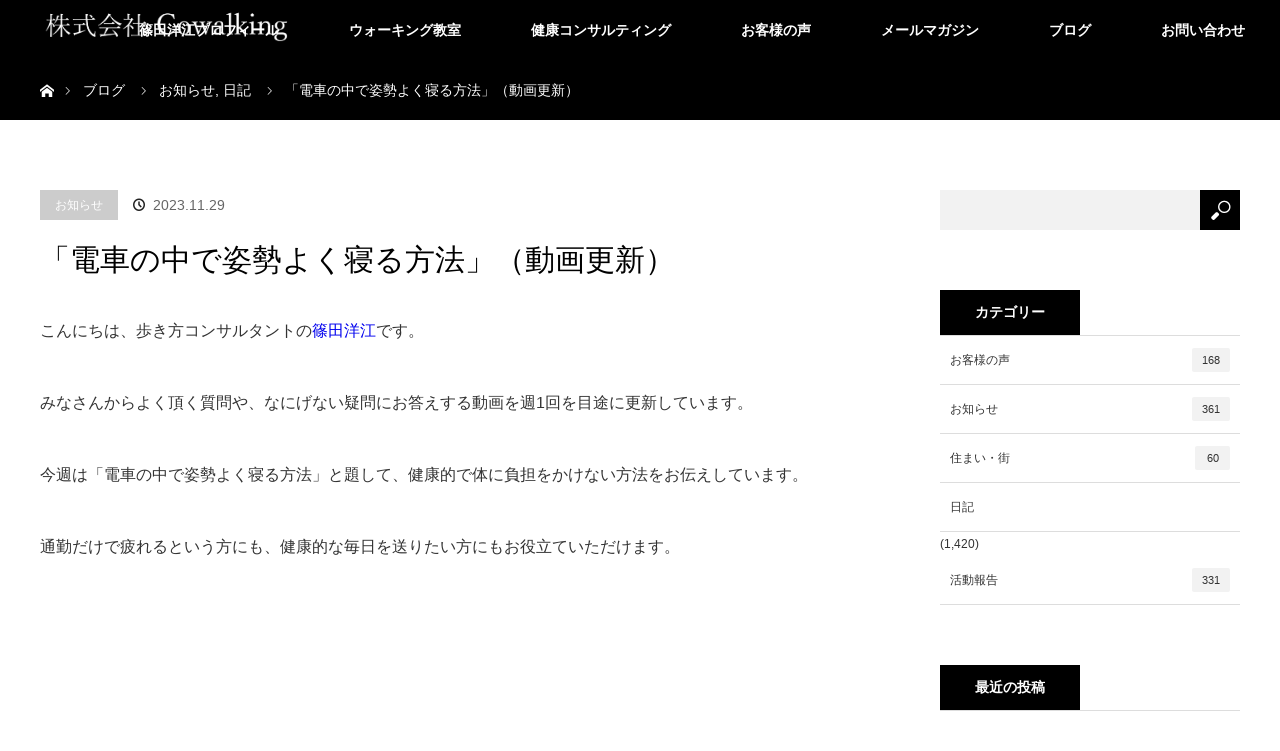

--- FILE ---
content_type: text/html; charset=UTF-8
request_url: https://shinodahiroe.com/diary/17059/
body_size: 13509
content:
<!DOCTYPE html>
<html class="pc" lang="ja">
<head prefix="og: http://ogp.me/ns# fb: http://ogp.me/ns/fb#">
<meta charset="UTF-8">
<!--[if IE]><meta http-equiv="X-UA-Compatible" content="IE=edge"><![endif]-->
<meta name="viewport" content="width=device-width">
<title>「電車の中で姿勢よく寝る方法」（動画更新） | 篠田洋江</title>
<meta name="description" content="みなさんからよく頂く質問や、なにげない疑問にお答えする動画を週1回を目途に更新しています。今週は「電車の中で姿勢よく寝る方法」と題して、健康的で体に負担をかけない方法をお伝えしています。">
<meta property="og:type" content="article">
<meta property="og:url" content="https://shinodahiroe.com/diary/17059/">
<meta property="og:title" content="「電車の中で姿勢よく寝る方法」（動画更新） &#8211; 篠田洋江">
<meta property="og:description" content="みなさんからよく頂く質問や、なにげない疑問にお答えする動画を週1回を目途に更新しています。今週は「電車の中で姿勢よく寝る方法」と題して、健康的で体に負担をかけない方法をお伝えしています。">
<meta property="og:site_name" content="篠田洋江">
<meta property="og:image" content="https://shinodahiroe.com/wp-content/uploads/2023/11/散歩や通勤でも効果はあるの？-1.png">
<meta property="og:image:secure_url" content="https://shinodahiroe.com/wp-content/uploads/2023/11/散歩や通勤でも効果はあるの？-1.png"> 
<meta property="og:image:width" content="1080"> 
<meta property="og:image:height" content="1080">
<meta name="twitter:card" content="summary">
<meta name="twitter:site" content="@shinodahiroe">
<meta name="twitter:creator" content="shinodahiroe">
<meta name="twitter:title" content="「電車の中で姿勢よく寝る方法」（動画更新） &#8211; 篠田洋江">
<meta property="twitter:description" content="みなさんからよく頂く質問や、なにげない疑問にお答えする動画を週1回を目途に更新しています。今週は「電車の中で姿勢よく寝る方法」と題して、健康的で体に負担をかけない方法をお伝えしています。">
<meta name="twitter:image:src" content="https://shinodahiroe.com/wp-content/uploads/2023/11/散歩や通勤でも効果はあるの？-1.png">
<link rel="pingback" href="https://shinodahiroe.com/xmlrpc.php">
<meta name='robots' content='max-image-preview:large' />
<link rel='dns-prefetch' href='//s.w.org' />
<link rel="alternate" type="application/rss+xml" title="篠田洋江 &raquo; フィード" href="https://shinodahiroe.com/feed/" />
<link rel="alternate" type="application/rss+xml" title="篠田洋江 &raquo; コメントフィード" href="https://shinodahiroe.com/comments/feed/" />
		<script type="text/javascript">
			window._wpemojiSettings = {"baseUrl":"https:\/\/s.w.org\/images\/core\/emoji\/13.1.0\/72x72\/","ext":".png","svgUrl":"https:\/\/s.w.org\/images\/core\/emoji\/13.1.0\/svg\/","svgExt":".svg","source":{"concatemoji":"https:\/\/shinodahiroe.com\/wp-includes\/js\/wp-emoji-release.min.js?ver=5.8.12"}};
			!function(e,a,t){var n,r,o,i=a.createElement("canvas"),p=i.getContext&&i.getContext("2d");function s(e,t){var a=String.fromCharCode;p.clearRect(0,0,i.width,i.height),p.fillText(a.apply(this,e),0,0);e=i.toDataURL();return p.clearRect(0,0,i.width,i.height),p.fillText(a.apply(this,t),0,0),e===i.toDataURL()}function c(e){var t=a.createElement("script");t.src=e,t.defer=t.type="text/javascript",a.getElementsByTagName("head")[0].appendChild(t)}for(o=Array("flag","emoji"),t.supports={everything:!0,everythingExceptFlag:!0},r=0;r<o.length;r++)t.supports[o[r]]=function(e){if(!p||!p.fillText)return!1;switch(p.textBaseline="top",p.font="600 32px Arial",e){case"flag":return s([127987,65039,8205,9895,65039],[127987,65039,8203,9895,65039])?!1:!s([55356,56826,55356,56819],[55356,56826,8203,55356,56819])&&!s([55356,57332,56128,56423,56128,56418,56128,56421,56128,56430,56128,56423,56128,56447],[55356,57332,8203,56128,56423,8203,56128,56418,8203,56128,56421,8203,56128,56430,8203,56128,56423,8203,56128,56447]);case"emoji":return!s([10084,65039,8205,55357,56613],[10084,65039,8203,55357,56613])}return!1}(o[r]),t.supports.everything=t.supports.everything&&t.supports[o[r]],"flag"!==o[r]&&(t.supports.everythingExceptFlag=t.supports.everythingExceptFlag&&t.supports[o[r]]);t.supports.everythingExceptFlag=t.supports.everythingExceptFlag&&!t.supports.flag,t.DOMReady=!1,t.readyCallback=function(){t.DOMReady=!0},t.supports.everything||(n=function(){t.readyCallback()},a.addEventListener?(a.addEventListener("DOMContentLoaded",n,!1),e.addEventListener("load",n,!1)):(e.attachEvent("onload",n),a.attachEvent("onreadystatechange",function(){"complete"===a.readyState&&t.readyCallback()})),(n=t.source||{}).concatemoji?c(n.concatemoji):n.wpemoji&&n.twemoji&&(c(n.twemoji),c(n.wpemoji)))}(window,document,window._wpemojiSettings);
		</script>
		<style type="text/css">
img.wp-smiley,
img.emoji {
	display: inline !important;
	border: none !important;
	box-shadow: none !important;
	height: 1em !important;
	width: 1em !important;
	margin: 0 .07em !important;
	vertical-align: -0.1em !important;
	background: none !important;
	padding: 0 !important;
}
</style>
	<link rel='stylesheet' id='style-css'  href='https://shinodahiroe.com/wp-content/themes/orion_tcd037/style.css?ver=3.3.2' type='text/css' media='all' />
<link rel='stylesheet' id='wp-block-library-css'  href='https://shinodahiroe.com/wp-includes/css/dist/block-library/style.min.css?ver=5.8.12' type='text/css' media='all' />
<script type='text/javascript' src='https://shinodahiroe.com/wp-includes/js/jquery/jquery.min.js?ver=3.6.0' id='jquery-core-js'></script>
<script type='text/javascript' src='https://shinodahiroe.com/wp-includes/js/jquery/jquery-migrate.min.js?ver=3.3.2' id='jquery-migrate-js'></script>
<link rel="https://api.w.org/" href="https://shinodahiroe.com/wp-json/" /><link rel="alternate" type="application/json" href="https://shinodahiroe.com/wp-json/wp/v2/posts/17059" /><link rel="canonical" href="https://shinodahiroe.com/diary/17059/" />
<link rel='shortlink' href='https://shinodahiroe.com/?p=17059' />
<link rel="alternate" type="application/json+oembed" href="https://shinodahiroe.com/wp-json/oembed/1.0/embed?url=https%3A%2F%2Fshinodahiroe.com%2Fdiary%2F17059%2F" />
<link rel="alternate" type="text/xml+oembed" href="https://shinodahiroe.com/wp-json/oembed/1.0/embed?url=https%3A%2F%2Fshinodahiroe.com%2Fdiary%2F17059%2F&#038;format=xml" />
   <script type="text/javascript">
   var _gaq = _gaq || [];
   _gaq.push(['_setAccount', 'G-7Q087EEK39']);
   _gaq.push(['_trackPageview']);
   (function() {
   var ga = document.createElement('script'); ga.type = 'text/javascript'; ga.async = true;
   ga.src = ('https:' == document.location.protocol ? 'https://ssl' : 'http://www') + '.google-analytics.com/ga.js';
   var s = document.getElementsByTagName('script')[0]; s.parentNode.insertBefore(ga, s);
   })();
   </script>
<!-- User Heat Tag -->
<script type="text/javascript">
(function(add, cla){window['UserHeatTag']=cla;window[cla]=window[cla]||function(){(window[cla].q=window[cla].q||[]).push(arguments)},window[cla].l=1*new Date();var ul=document.createElement('script');var tag = document.getElementsByTagName('script')[0];ul.async=1;ul.src=add;tag.parentNode.insertBefore(ul,tag);})('//uh.nakanohito.jp/uhj2/uh.js', '_uhtracker');_uhtracker({id:'uhvIpXuVqA'});
</script>
<!-- End User Heat Tag -->
<!-- Google tag (gtag.js) -->
<script async src="https://www.googletagmanager.com/gtag/js?id=G-7Q087EEK39"></script>
<script>
  window.dataLayer = window.dataLayer || [];
  function gtag(){dataLayer.push(arguments);}
  gtag('js', new Date());

  gtag('config', 'G-7Q087EEK39');
</script><link rel="apple-touch-icon" sizes="180x180" href="/wp-content/uploads/fbrfg/apple-touch-icon.png">
<link rel="icon" type="image/png" sizes="32x32" href="/wp-content/uploads/fbrfg/favicon-32x32.png">
<link rel="icon" type="image/png" sizes="16x16" href="/wp-content/uploads/fbrfg/favicon-16x16.png">
<link rel="manifest" href="/wp-content/uploads/fbrfg/site.webmanifest">
<link rel="mask-icon" href="/wp-content/uploads/fbrfg/safari-pinned-tab.svg" color="#5bbad5">
<link rel="shortcut icon" href="/wp-content/uploads/fbrfg/favicon.ico">
<meta name="msapplication-TileColor" content="#da532c">
<meta name="msapplication-config" content="/wp-content/uploads/fbrfg/browserconfig.xml">
<meta name="theme-color" content="#ffffff">
<script src="https://shinodahiroe.com/wp-content/themes/orion_tcd037/js/jquery.easing.1.3.js?ver=3.3.2"></script>
<script src="https://shinodahiroe.com/wp-content/themes/orion_tcd037/js/jscript.js?ver=3.3.2"></script>


<link rel="stylesheet" media="screen and (max-width:970px)" href="https://shinodahiroe.com/wp-content/themes/orion_tcd037/footer-bar/footer-bar.css?ver=3.3.2">
<script src="https://shinodahiroe.com/wp-content/themes/orion_tcd037/js/comment.js?ver=3.3.2"></script>
<script src="https://shinodahiroe.com/wp-content/themes/orion_tcd037/js/header_fix.js?ver=3.3.2"></script>

<link rel="stylesheet" media="screen and (max-width:970px)" href="https://shinodahiroe.com/wp-content/themes/orion_tcd037/responsive.css?ver=3.3.2">

<style type="text/css">
body, input, textarea { font-family: Verdana, "Hiragino Kaku Gothic ProN", "ヒラギノ角ゴ ProN W3", "メイリオ", Meiryo, sans-serif; }
.rich_font { font-family: "Times New Roman" , "游明朝" , "Yu Mincho" , "游明朝体" , "YuMincho" , "ヒラギノ明朝 Pro W3" , "Hiragino Mincho Pro" , "HiraMinProN-W3" , "HGS明朝E" , "ＭＳ Ｐ明朝" , "MS PMincho" , serif; font-weight:400; }

body { font-size:16px; }

.pc #header .logo { font-size:21px; }
.mobile #header .logo { font-size:18px; }
#header_logo_index .logo { font-size:40px; }
#footer_logo .logo { font-size:40px; }
#header_logo_index .desc { font-size:12px; }
#footer_logo .desc { font-size:12px; }
.pc #index_content1 .index_content_header .headline { font-size:40px; }
.pc #index_content1 .index_content_header .desc { font-size:16px; }
.pc #index_content2 .index_content_header .headline { font-size:40px; }
.pc #index_content2 .index_content_header .desc { font-size:16px; }
.pc #index_dis .index_content_header .headline { font-size:40px; }
.pc #index_dis .index_content_header .desc { font-size:16px; }

.pc #index_dis .index_content_header3 .headline { font-size:40px; }
.pc #index_dis .index_content_header3 .desc { font-size:16px; }

#post_title { font-size:30px; }
.post_content { font-size:16px; }

.pc #header, #bread_crumb, .pc #global_menu ul ul a, #index_dis_slider .link, #previous_next_post .label, #related_post .headline span, #comment_headline span, .side_headline span, .widget_search #search-btn input, .widget_search #searchsubmit, .side_widget.google_search #searchsubmit, .page_navi span.current, .mobile #global_menu li a, a.menu_button:hover, a.menu_button.active
 { background-color:#000000; }

.footer_menu li.no_link a { color:#000000; }

.post_content a{ color:#0000EE; }
a:hover, #comment_header ul li a:hover, .pc #global_menu > ul > li.active > a, .pc #global_menu li.current-menu-item > a, .pc #global_menu > ul > li > a:hover, #header_logo .logo a:hover, #bread_crumb li.home a:hover:before, #bread_crumb li a:hover
 { color:#C8102E; }

#global_menu ul ul a:hover, #return_top a:hover, .next_page_link a:hover, .page_navi a:hover, .collapse_category_list li a:hover .count, .index_box_list .link:hover, .index_content_header2 .link a:hover, #index_blog_list li .category a:hover, .slick-arrow:hover, #index_dis_slider .link:hover, #header_logo_index .link:hover,
 #previous_next_page a:hover, .page_navi p.back a:hover, #post_meta_top .category a:hover, .collapse_category_list li a:hover .count, .mobile #global_menu li a:hover,
   #wp-calendar td a:hover, #wp-calendar #prev a:hover, #wp-calendar #next a:hover, .widget_search #search-btn input:hover, .widget_search #searchsubmit:hover, .side_widget.google_search #searchsubmit:hover,
    #submit_comment:hover, #comment_header ul li a:hover, #comment_header ul li.comment_switch_active a, #comment_header #comment_closed p, #post_pagination a:hover, #post_pagination p, a.menu_button:hover, .mobile .footer_menu a:hover, .mobile #footer_menu_bottom li a:hover, .post_content .bt_orion:hover
     { background-color:#C8102E; }

#comment_textarea textarea:focus, #guest_info input:focus, #comment_header ul li a:hover, #comment_header ul li.comment_switch_active a, #comment_header #comment_closed p
 { border-color:#C8102E; }

#comment_header ul li.comment_switch_active a:after, #comment_header #comment_closed p:after
 { border-color:#C8102E transparent transparent transparent; }

.collapse_category_list li a:before
 { border-color: transparent transparent transparent #C8102E; }






</style>


<script type="text/javascript">
jQuery(function($) {
  $("a").on("focus", function(){if(this.blur)this.blur();});
  $("a.target_blank").attr("target","_blank");

  $('#return_top a, #header_logo_index a').on('click', function() {
    var myHref= $(this).attr("href");
          var myPos = $(myHref).offset().top;
        $("html,body").animate({scrollTop : myPos}, 1000, 'easeOutExpo');
    return false;
  });
});

jQuery(window).on('load', function() {
  jQuery('#header_image .title').delay(1000).fadeIn(3000);
});

</script>

<style type="text/css"></style>		<style type="text/css" id="wp-custom-css">
			/* 元から入っていたCSS */
#post_image{display:none}

/* トップスライド画面 */
.logo_area{
	padding-top:70px
}

@media screen and (min-width: 486px)and (max-width: 768px){#header_logo_index .logo_area .logo img{width:250px !important;}}

@media screen and (max-width: 486px){#header_logo_index .logo_area .logo img{width:180px !important;}}

.item {padding-top:20px !important;}

@media screen and (min-width: 486px)and (max-width: 768px){.item {top:-60px !important;}}

@media screen and (max-width: 486px){.item {top:-10px !important;}}

/* ヘッダーメニュー */
#global_menu ul{
	float:right;
}

.mobile #global_menu ul{
	float:none
}

#global_menu ul li a{
	font-size:14px!important;
}

.mobile #global_menu ul li a{
	font-size:12px!important;
}

#global_menu .sub-menu a{
		font-size:12px!important;
}

/* パンくずリスト */
#bread_crumb ul li{font-size:14px}

.mobile #bread_crumb ul li{font-size:12px}

/* トップページ「未来を作り」の下 */
.index_content_header .headline {padding-bottom:20px}

/* 固定ページ・特別ページスペーサー */
.space5{width:100%;
height:5px;
margin:0;
padding:0;
float:none;
clear:both}

.space10{width:100%;
height:10px;
margin:0;
padding:0;
float:none;
clear:both}

.space20{width:100%;
height:20px;
margin:0;
padding:0;
float:none;
clear:both}

.space50{width:100%;
height:50px;
margin:0;
padding:0;
float:none;
clear:both}

.space100{width:100%;
height:100px;
margin:0;
padding:0;
float:none;
clear:both}

/*固定ページ・特別ページフロートクリア*/
.clear{
	float:none;
	clear:both;
	margin:0}

/*お客様の声　リスト*/
.voice{border-bottom: 1px solid #dbd7d5;padding-bottom:30px;
margin-bottom:30px}

/*お客様の声　小見出し*/
.voice_midashi{
margin-top:50px!important;
	margin-bottom:30px!important;}

/*推薦のことば*/
.voicephoto{
	width:50%;
	border-top: 1px solid #dbd7d5;
	padding-top:50px;
	margin-top:100px;
	margin-left:auto;
	margin-right:auto;
margin-bottom:40px
}
@media screen and (min-width: 486px)and (max-width: 768px){.voicephoto{
	width:80%;}}
@media screen and (max-width: 486px){.voicephoto{
	width:80%;}}

.voiceleft{
	float:left;
	width:30%;
	margin-left:0px
}
@media screen and (max-width: 486px){.voiceleft{
	width:40%;
	}}

.voiceright{
	float:left;
	width:60%;
	text-align:left;
	padding-left:30px;
	padding-top:60px
}
@media screen and (max-width: 486px){.voiceright{
	width:50%;
	padding-left:10px;
	padding-top:20px
	}}

/*インタビュー動画*/
.youtube {
position: relative;
margin-top:50px;
padding-bottom: 56.25%;
height: 0;
overflow: hidden;
}
.youtube iframe {
position: absolute;
top: 0;
left: 0;
width: 100%;
height: 100%;
}

/*モバイル篠田ができること詳細ヘッダー*/
.mobile #header_image,
.mobile #header_image .image img {
	height: auto;
	width: 100%;}

/*モバイル篠田ができること一覧ヘッダー*/
.mobile #dis_list_archive .image img{width:100%;height:auto}


/*特別ページヘッダー下タイトル*/
#dis_single_title .title
{text-align:center;
float:none !important;}

/*篠田ができること一覧ページ冒頭文*/
.desc{font-size:16px!important;}

/*篠田ができることコース紹介テキスト*/
.coursetxt{text-align:left}

.mobile .coursetxt{text-align:left}

/*会社概要・プロフィールページヘッダー削除*/
.page #header_image.no_image{display:none;}

.mobile .page #header_image.no_image{display:block;}

/*メルマガフォーム*/
.mailmagazineform{
	width:50%;
	margin:0 auto;
font-size:15px}

.mobile .mailmagazineform{
	width:100%;
	margin:0 auto}

/*モバイルフッター固定ボタン*/
.dp-footer-bar{font-size:14px!important;}

.dp-footer-bar a {
	padding: 20px 0!important;}

.dp-footer-bar-icon:before{display:none!important;}

/*フッターリンクフォントサイズ*/
#footer_menu ul li{font-size:14px}
#footer_menu_bottom ul li{font-size:14px}

/*ブログカード*/
.wp-embedded-content {
max-width: 100%;
}
		</style>
		</head>
<body id="body" class="post-template-default single single-post postid-17059 single-format-standard">


 <div id="top">

  <div id="header">
   <div id="header_inner">
    <div id="header_logo">
     <div id="logo_image">
 <h1 class="logo">
  <a href="https://shinodahiroe.com/" title="篠田洋江" data-label="篠田洋江"><img src="https://shinodahiroe.com/wp-content/uploads/2022/12/top_hedder3.png?1769189279" alt="篠田洋江" title="篠田洋江" /></a>
 </h1>
</div>
    </div>
        <a href="#" class="menu_button"><span>menu</span></a>
    <div id="global_menu">
     <ul id="menu-%e3%83%a1%e3%82%a4%e3%83%b3%e3%83%a1%e3%83%8b%e3%83%a5%e3%83%bc" class="menu"><li id="menu-item-6802" class="menu-item menu-item-type-post_type menu-item-object-page menu-item-has-children menu-item-6802"><a href="https://shinodahiroe.com/profile/">篠田洋江プロフィール</a>
<ul class="sub-menu">
	<li id="menu-item-5256" class="menu-item menu-item-type-post_type_archive menu-item-object-news menu-item-5256"><a href="https://shinodahiroe.com/news/">メディア掲載実績</a></li>
	<li id="menu-item-5276" class="menu-item menu-item-type-post_type menu-item-object-page menu-item-5276"><a href="https://shinodahiroe.com/company/">会社概要</a></li>
</ul>
</li>
<li id="menu-item-15602" class="menu-item menu-item-type-post_type menu-item-object-distinations menu-item-has-children menu-item-15602"><a href="https://shinodahiroe.com/distinations/course/">ウォーキング教室</a>
<ul class="sub-menu">
	<li id="menu-item-14156" class="menu-item menu-item-type-post_type menu-item-object-distinations menu-item-14156"><a href="https://shinodahiroe.com/distinations/schedule/">スケジュール</a></li>
	<li id="menu-item-17345" class="menu-item menu-item-type-post_type menu-item-object-distinations menu-item-17345"><a href="https://shinodahiroe.com/distinations/onlinewalking/">篠田式ウォークプログラム</a></li>
	<li id="menu-item-17108" class="menu-item menu-item-type-custom menu-item-object-custom menu-item-17108"><a href="https://shinodahiroe.com/distinations/personal03/">美しく整うウォーキング基礎講座</a></li>
	<li id="menu-item-6074" class="menu-item menu-item-type-custom menu-item-object-custom menu-item-6074"><a href="https://shinodahiroe.com/distinations/group/">ウォーキング実務認定</a></li>
</ul>
</li>
<li id="menu-item-5281" class="menu-item menu-item-type-custom menu-item-object-custom menu-item-has-children menu-item-5281"><a href="https://shinodahiroe.com/distinations/wellness/">健康コンサルティング</a>
<ul class="sub-menu">
	<li id="menu-item-6077" class="menu-item menu-item-type-custom menu-item-object-custom menu-item-6077"><a href="https://shinodahiroe.com/distinations/corporatetraining/">企業セミナー</a></li>
	<li id="menu-item-14024" class="menu-item menu-item-type-post_type menu-item-object-distinations menu-item-has-children menu-item-14024"><a href="https://shinodahiroe.com/distinations/reserch/">健康的な住まい環境</a>
	<ul class="sub-menu">
		<li id="menu-item-17088" class="menu-item menu-item-type-custom menu-item-object-custom menu-item-17088"><a href="https://shinodahiroe.com/diary/15516/">リサーチスタッフ</a></li>
	</ul>
</li>
</ul>
</li>
<li id="menu-item-6803" class="menu-item menu-item-type-custom menu-item-object-custom menu-item-6803"><a href="https://shinodahiroe.com/distinations/voice/">お客様の声</a></li>
<li id="menu-item-17150" class="menu-item menu-item-type-custom menu-item-object-custom menu-item-17150"><a href="https://shinodahiroe.com/distinations/mailmagazine/">メールマガジン</a></li>
<li id="menu-item-26" class="menu-item menu-item-type-post_type menu-item-object-page current_page_parent menu-item-26"><a href="https://shinodahiroe.com/blog/">ブログ</a></li>
<li id="menu-item-25" class="menu-item menu-item-type-post_type menu-item-object-page menu-item-25"><a href="https://shinodahiroe.com/contact/">お問い合わせ</a></li>
</ul>    </div>
       </div><!-- END #header_inner -->
  </div><!-- END #header -->

  
 </div><!-- END #top -->

 <div id="main_contents" class="clearfix">


<div id="bread_crumb">

<ul class="clearfix" itemscope itemtype="http://schema.org/BreadcrumbList">
 <li itemprop="itemListElement" itemscope itemtype="http://schema.org/ListItem" class="home"><a itemprop="item" href="https://shinodahiroe.com/"><span itemprop="name">ホーム</span></a><meta itemprop="position" content="1" /></li>

 <li itemprop="itemListElement" itemscope itemtype="http://schema.org/ListItem"><a itemprop="item" href="https://shinodahiroe.com/blog/"><span itemprop="name">ブログ</span></a><meta itemprop="position" content="2" /></li>
 <li itemprop="itemListElement" itemscope itemtype="http://schema.org/ListItem">
   <a itemprop="item" href="https://shinodahiroe.com/category/topics/"><span itemprop="name">お知らせ</span>,</a>
     <a itemprop="item" href="https://shinodahiroe.com/category/diary/"><span itemprop="name">日記</span></a>
     <meta itemprop="position" content="3" /></li>
 <li itemprop="itemListElement" itemscope itemtype="http://schema.org/ListItem" class="last"><span itemprop="name">「電車の中で姿勢よく寝る方法」（動画更新）</span><meta itemprop="position" content="4" /></li>

</ul>
</div>

<div id="main_col" class="clearfix">

<div id="left_col">

 
 <div id="article">

  <ul id="post_meta_top" class="clearfix">
   <li class="category"><a href="https://shinodahiroe.com/category/topics/">お知らせ</a>
</li>   <li class="date"><time class="entry-date updated" datetime="2023-11-29T14:09:42+09:00">2023.11.29</time></li>  </ul>

  <h2 id="post_title" class="rich_font">「電車の中で姿勢よく寝る方法」（動画更新）</h2>

  
      <div id="post_image">
   <img width="840" height="580" src="https://shinodahiroe.com/wp-content/uploads/2023/11/散歩や通勤でも効果はあるの？-1-840x580.png" class="attachment-size5 size-size5 wp-post-image" alt="" loading="lazy" />  </div>
    

  <div class="post_content clearfix">
   
<p>こんにちは、歩き方コンサルタントの<a rel="noreferrer noopener" href="https://shinodahiroe.com/profile/" target="_blank">篠田洋江</a>です。</p>



<p>みなさんからよく頂く質問や、なにげない疑問にお答えする動画を週1回を目途に更新しています。</p>



<p>今週は「電車の中で姿勢よく寝る方法」と題して、健康的で体に負担をかけない方法をお伝えしています。</p>



<p>通勤だけで疲れるという方にも、健康的な毎日を送りたい方にもお役立ていただけます。</p>



<figure class="wp-block-embed is-type-video is-provider-youtube wp-block-embed-youtube wp-embed-aspect-16-9 wp-has-aspect-ratio"><div class="wp-block-embed__wrapper">
<iframe loading="lazy" title="「電車の中で姿勢よく寝る方法」肩や首を軽く、楽で自然な座り方" width="500" height="281" src="https://www.youtube.com/embed/BQ71WxlCA3g?feature=oembed" frameborder="0" allow="accelerometer; autoplay; clipboard-write; encrypted-media; gyroscope; picture-in-picture; web-share" allowfullscreen></iframe>
</div></figure>



<p>よかったら、高評価・チャンネル登録よろしくお願いいたします！</p>



<hr class="wp-block-separator">
<div class="post_row">

<div class="post_col post_col-3"><figure><a href="https://shinodahiroe.com/distinations/onlinewalking/" target="_blank" rel="noopener noreferrer"><img loading="lazy" class="alignnone size-full wp-image-5892" src="https://shinodahiroe.com/wp-content/uploads/2024/12/mail_mag.png" alt="" width="400" height="400"></a></figure></div>

<div class="post_col post_col-3"><figure><a href="https://shinodahiroe.com/profile/" target="_blank" rel="noopener noreferrer"><img loading="lazy" class="alignnone size-full wp-image-5893" src="https://shinodahiroe.com/wp-content/uploads/2025/03/91.png" alt="" width="400" height="400">
</a></figure></div>

<div class="post_col post_col-3"><figure><a href="https://shinodahiroe.com/distinations/mailmagazine/" target="_blank" rel="noopener noreferrer"><img loading="lazy" class="alignnone size-full wp-image-5892" src="https://shinodahiroe.com/wp-content/uploads/2025/03/90.png" alt="" width="400" height="400"></a></figure></div>

</div>



<p><br></p>
     </div>

    <div class="single_share" id="single_share_bottom">
   
<!--Type1-->

<div id="share_top1">

 

<div class="sns">
<ul class="type1 clearfix">
<!--Twitterボタン-->
<li class="twitter">
<a href="http://twitter.com/share?text=%E3%80%8C%E9%9B%BB%E8%BB%8A%E3%81%AE%E4%B8%AD%E3%81%A7%E5%A7%BF%E5%8B%A2%E3%82%88%E3%81%8F%E5%AF%9D%E3%82%8B%E6%96%B9%E6%B3%95%E3%80%8D%EF%BC%88%E5%8B%95%E7%94%BB%E6%9B%B4%E6%96%B0%EF%BC%89&url=https%3A%2F%2Fshinodahiroe.com%2Fdiary%2F17059%2F&via=shinodahiroe&tw_p=tweetbutton&related=shinodahiroe" onclick="javascript:window.open(this.href, '', 'menubar=no,toolbar=no,resizable=yes,scrollbars=yes,height=400,width=600');return false;"><i class="icon-twitter"></i><span class="ttl">Tweet</span><span class="share-count"></span></a></li>

<!--Facebookボタン-->
<li class="facebook">
<a href="//www.facebook.com/sharer/sharer.php?u=https://shinodahiroe.com/diary/17059/&amp;t=%E3%80%8C%E9%9B%BB%E8%BB%8A%E3%81%AE%E4%B8%AD%E3%81%A7%E5%A7%BF%E5%8B%A2%E3%82%88%E3%81%8F%E5%AF%9D%E3%82%8B%E6%96%B9%E6%B3%95%E3%80%8D%EF%BC%88%E5%8B%95%E7%94%BB%E6%9B%B4%E6%96%B0%EF%BC%89" class="facebook-btn-icon-link" target="blank" rel="nofollow"><i class="icon-facebook"></i><span class="ttl">Share</span><span class="share-count"></span></a></li>

<!--Hatebuボタン-->
<li class="hatebu">
<a href="http://b.hatena.ne.jp/add?mode=confirm&url=https%3A%2F%2Fshinodahiroe.com%2Fdiary%2F17059%2F" onclick="javascript:window.open(this.href, '', 'menubar=no,toolbar=no,resizable=yes,scrollbars=yes,height=400,width=510');return false;" ><i class="icon-hatebu"></i><span class="ttl">Hatena</span><span class="share-count"></span></a></li>

<!--Pocketボタン-->
<li class="pocket">
<a href="http://getpocket.com/edit?url=https%3A%2F%2Fshinodahiroe.com%2Fdiary%2F17059%2F&title=%E3%80%8C%E9%9B%BB%E8%BB%8A%E3%81%AE%E4%B8%AD%E3%81%A7%E5%A7%BF%E5%8B%A2%E3%82%88%E3%81%8F%E5%AF%9D%E3%82%8B%E6%96%B9%E6%B3%95%E3%80%8D%EF%BC%88%E5%8B%95%E7%94%BB%E6%9B%B4%E6%96%B0%EF%BC%89" target="blank"><i class="icon-pocket"></i><span class="ttl">Pocket</span><span class="share-count"></span></a></li>

<!--RSSボタン-->
<li class="rss">
<a href="https://shinodahiroe.com/feed/" target="blank"><i class="icon-rss"></i><span class="ttl">RSS</span></a></li>

<!--Feedlyボタン-->
<li class="feedly">
<a href="http://feedly.com/index.html#subscription%2Ffeed%2Fhttps://shinodahiroe.com/feed/" target="blank"><i class="icon-feedly"></i><span class="ttl">feedly</span><span class="share-count"></span></a></li>

<!--Pinterestボタン-->
<li class="pinterest">
<a rel="nofollow" target="_blank" href="https://www.pinterest.com/pin/create/button/?url=https%3A%2F%2Fshinodahiroe.com%2Fdiary%2F17059%2F&media=https://shinodahiroe.com/wp-content/uploads/2023/11/散歩や通勤でも効果はあるの？-1.png&description=%E3%80%8C%E9%9B%BB%E8%BB%8A%E3%81%AE%E4%B8%AD%E3%81%A7%E5%A7%BF%E5%8B%A2%E3%82%88%E3%81%8F%E5%AF%9D%E3%82%8B%E6%96%B9%E6%B3%95%E3%80%8D%EF%BC%88%E5%8B%95%E7%94%BB%E6%9B%B4%E6%96%B0%EF%BC%89"><i class="icon-pinterest"></i><span class="ttl">Pin&nbsp;it</span></a></li>

</ul>
</div>

</div>


<!--Type2-->

<!--Type3-->

<!--Type4-->

<!--Type5-->
  </div>
  
    <ul id="post_meta_bottom" class="clearfix">
      <li class="post_category"><a href="https://shinodahiroe.com/category/topics/" rel="category tag">お知らせ</a>, <a href="https://shinodahiroe.com/category/diary/" rel="category tag">日記</a></li>        </ul>
  
    <div id="previous_next_post" class="clearfix">
   <div class='prev_post'><p class='label'>PREV</p><a href='https://shinodahiroe.com/diary/17045/' title='全国賃貸住宅新聞様への掲載（メディア・活動報告）'><img width="200" height="200" src="https://shinodahiroe.com/wp-content/uploads/2023/11/タイトルなし-5-200x200.png" class="attachment-size1 size-size1 wp-post-image" alt="" loading="lazy" srcset="https://shinodahiroe.com/wp-content/uploads/2023/11/タイトルなし-5-200x200.png 200w, https://shinodahiroe.com/wp-content/uploads/2023/11/タイトルなし-5-150x150.png 150w, https://shinodahiroe.com/wp-content/uploads/2023/11/タイトルなし-5-300x300.png 300w, https://shinodahiroe.com/wp-content/uploads/2023/11/タイトルなし-5-120x120.png 120w" sizes="(max-width: 200px) 100vw, 200px" /><span class='title'>全国賃貸住宅新聞様への掲載（メディア・活動報告）</span></a></div>
<div class='next_post'><p class='label'>NEXT</p><a href='https://shinodahiroe.com/diary/17112/' title='歩いてプリン１個分なかったことにするには（動画）'><img width="200" height="200" src="https://shinodahiroe.com/wp-content/uploads/2023/12/散歩や通勤でも効果はあるの？-2-200x200.png" class="attachment-size1 size-size1 wp-post-image" alt="" loading="lazy" srcset="https://shinodahiroe.com/wp-content/uploads/2023/12/散歩や通勤でも効果はあるの？-2-200x200.png 200w, https://shinodahiroe.com/wp-content/uploads/2023/12/散歩や通勤でも効果はあるの？-2-300x300.png 300w, https://shinodahiroe.com/wp-content/uploads/2023/12/散歩や通勤でも効果はあるの？-2-1024x1024.png 1024w, https://shinodahiroe.com/wp-content/uploads/2023/12/散歩や通勤でも効果はあるの？-2-150x150.png 150w, https://shinodahiroe.com/wp-content/uploads/2023/12/散歩や通勤でも効果はあるの？-2-768x768.png 768w, https://shinodahiroe.com/wp-content/uploads/2023/12/散歩や通勤でも効果はあるの？-2-120x120.png 120w, https://shinodahiroe.com/wp-content/uploads/2023/12/散歩や通勤でも効果はあるの？-2.png 1080w" sizes="(max-width: 200px) 100vw, 200px" /><span class='title'>歩いてプリン１個分なかったことにするには（動画）</span></a></div>
  </div>
  
 </div><!-- END #article -->

 <!-- banner1 -->
    
  <div id="related_post">
  <h3 class="headline"><span>関連記事一覧</span></h3>
  <ol class="clearfix">
      <li class="clearfix num1">
    <a class="image" href="https://shinodahiroe.com/diary/11805/"><img width="500" height="347" src="https://shinodahiroe.com/wp-content/uploads/2021/05/写真-2021-05-01-12-17-57-500x347.jpg" class="attachment-size2 size-size2 wp-post-image" alt="" loading="lazy" /></a>
    <div class="desc">
     <h4 class="title"><a href="https://shinodahiroe.com/diary/11805/" name="">未来を歩く姿勢学３６期スタート！（活動報告）</a></h4>
    </div>
   </li>
      <li class="clearfix num2">
    <a class="image" href="https://shinodahiroe.com/diary/9090/"><img width="500" height="347" src="https://shinodahiroe.com/wp-content/uploads/2020/06/写真-2020-06-07-15-49-39-500x347.jpg" class="attachment-size2 size-size2 wp-post-image" alt="" loading="lazy" /></a>
    <div class="desc">
     <h4 class="title"><a href="https://shinodahiroe.com/diary/9090/" name="">「声のかたち」を変えてみませんか？</a></h4>
    </div>
   </li>
      <li class="clearfix num3">
    <a class="image" href="https://shinodahiroe.com/diary/2967/"><img width="500" height="347" src="https://shinodahiroe.com/wp-content/uploads/2017/07/19702597_1556988041018372_5903540512310877794_o-500x347.jpg" class="attachment-size2 size-size2 wp-post-image" alt="" loading="lazy" /></a>
    <div class="desc">
     <h4 class="title"><a href="https://shinodahiroe.com/diary/2967/" name="">姿勢の基本と自分のイメージ分析</a></h4>
    </div>
   </li>
      <li class="clearfix num4">
    <a class="image" href="https://shinodahiroe.com/diary/10318/"><img width="500" height="347" src="https://shinodahiroe.com/wp-content/uploads/2020/11/124787073_3720028654714289_7823099857622541247_n-500x347.jpg" class="attachment-size2 size-size2 wp-post-image" alt="" loading="lazy" /></a>
    <div class="desc">
     <h4 class="title"><a href="https://shinodahiroe.com/diary/10318/" name="">東京の景色を一緒に楽しみませんか？</a></h4>
    </div>
   </li>
      <li class="clearfix num5">
    <a class="image" href="https://shinodahiroe.com/topics/3317/"><img width="500" height="347" src="https://shinodahiroe.com/wp-content/uploads/2017/11/23472933_1683878298329345_8491658395193904259_n-e1511061768367-500x347.jpg" class="attachment-size2 size-size2 wp-post-image" alt="" loading="lazy" /></a>
    <div class="desc">
     <h4 class="title"><a href="https://shinodahiroe.com/topics/3317/" name="">＜講演＞美しくかっこよく一生モテる振る舞い方</a></h4>
    </div>
   </li>
      <li class="clearfix num6">
    <a class="image" href="https://shinodahiroe.com/diary/10392/"><img width="500" height="347" src="https://shinodahiroe.com/wp-content/uploads/2020/11/adult-1867743_640-500x347.jpg" class="attachment-size2 size-size2 wp-post-image" alt="" loading="lazy" /></a>
    <div class="desc">
     <h4 class="title"><a href="https://shinodahiroe.com/diary/10392/" name="">姿勢も良くなりお腹を引っ込める簡単体操</a></h4>
    </div>
   </li>
     </ol>
 </div>
  
 
 <!-- banner2 -->
  
</div><!-- END #left_col -->


  <div id="side_col">
  <div class="side_widget clearfix widget_search" id="search-4">
<form role="search" method="get" id="searchform" class="searchform" action="https://shinodahiroe.com/">
				<div>
					<label class="screen-reader-text" for="s">検索:</label>
					<input type="text" value="" name="s" id="s" />
					<input type="submit" id="searchsubmit" value="検索" />
				</div>
			</form></div>
<div class="side_widget clearfix tcdw_category_list_widget" id="tcdw_category_list_widget-2">
<h3 class="side_headline"><span>カテゴリー</span></h3><ul class="collapse_category_list">
 	<li class="cat-item cat-item-79"><a href="https://shinodahiroe.com/category/voice/">お客様の声 <span class="count">168</span></a>
<ul class='children'>
	<li class="cat-item cat-item-98"><a href="https://shinodahiroe.com/category/voice/voice-kenshu/">企業・団体・教育機関 <span class="count">38</span></a>
</li>
	<li class="cat-item cat-item-97"><a href="https://shinodahiroe.com/category/voice/voice-personal/">個人のお客様 <span class="count">123</span></a>
</li>
	<li class="cat-item cat-item-107"><a href="https://shinodahiroe.com/category/voice/%e5%91%a8%e8%be%ba%e7%92%b0%e5%a2%83%e3%83%aa%e3%82%b5%e3%83%bc%e3%83%81/">周辺環境リサーチ <span class="count">9</span></a>
</li>
</ul>
</li>
	<li class="cat-item cat-item-93"><a href="https://shinodahiroe.com/category/topics/">お知らせ <span class="count">361</span></a>
</li>
	<li class="cat-item cat-item-105"><a href="https://shinodahiroe.com/category/sumai/">住まい・街 <span class="count">60</span></a>
</li>
	<li class="cat-item cat-item-1"><a href="https://shinodahiroe.com/category/diary/">日記</a> (1,420)
</li>
	<li class="cat-item cat-item-94"><a href="https://shinodahiroe.com/category/report/">活動報告 <span class="count">331</span></a>
</li>
</ul>
</div>
<div class="side_widget clearfix styled_post_list1_widget" id="styled_post_list1_widget-5">
<h3 class="side_headline"><span>最近の投稿</span></h3><ol class="styled_post_list1">
 <li class="clearfix">
        <a class="image" href="https://shinodahiroe.com/diary/19448/"><img width="200" height="200" src="https://shinodahiroe.com/wp-content/uploads/2026/01/水色と白　ビジネス　インターンシップの説明資料　プレゼンテーションのコピー-4-1-200x200.jpg" class="attachment-size1 size-size1 wp-post-image" alt="" loading="lazy" srcset="https://shinodahiroe.com/wp-content/uploads/2026/01/水色と白　ビジネス　インターンシップの説明資料　プレゼンテーションのコピー-4-1-200x200.jpg 200w, https://shinodahiroe.com/wp-content/uploads/2026/01/水色と白　ビジネス　インターンシップの説明資料　プレゼンテーションのコピー-4-1-150x150.jpg 150w, https://shinodahiroe.com/wp-content/uploads/2026/01/水色と白　ビジネス　インターンシップの説明資料　プレゼンテーションのコピー-4-1-300x300.jpg 300w, https://shinodahiroe.com/wp-content/uploads/2026/01/水色と白　ビジネス　インターンシップの説明資料　プレゼンテーションのコピー-4-1-120x120.jpg 120w" sizes="(max-width: 200px) 100vw, 200px" /></a>      <div class="info">
    <p class="date">2026.01.19</p>    <a class="title" href="https://shinodahiroe.com/diary/19448/">実力以上に見せようとすると、信頼が下がる理由</a>
   </div>
 </li>
 <li class="clearfix">
        <a class="image" href="https://shinodahiroe.com/diary/19430/"><img width="200" height="200" src="https://shinodahiroe.com/wp-content/uploads/2026/01/水色と白　ビジネス　インターンシップの説明資料　プレゼンテーションのコピー-2-200x200.jpg" class="attachment-size1 size-size1 wp-post-image" alt="" loading="lazy" srcset="https://shinodahiroe.com/wp-content/uploads/2026/01/水色と白　ビジネス　インターンシップの説明資料　プレゼンテーションのコピー-2-200x200.jpg 200w, https://shinodahiroe.com/wp-content/uploads/2026/01/水色と白　ビジネス　インターンシップの説明資料　プレゼンテーションのコピー-2-150x150.jpg 150w, https://shinodahiroe.com/wp-content/uploads/2026/01/水色と白　ビジネス　インターンシップの説明資料　プレゼンテーションのコピー-2-300x300.jpg 300w, https://shinodahiroe.com/wp-content/uploads/2026/01/水色と白　ビジネス　インターンシップの説明資料　プレゼンテーションのコピー-2-120x120.jpg 120w" sizes="(max-width: 200px) 100vw, 200px" /></a>      <div class="info">
    <p class="date">2026.01.5</p>    <a class="title" href="https://shinodahiroe.com/diary/19430/">なぜ頑張っているのに空回りするのか？</a>
   </div>
 </li>
 <li class="clearfix">
        <a class="image" href="https://shinodahiroe.com/diary/19421/"><img width="200" height="200" src="https://shinodahiroe.com/wp-content/uploads/2025/12/受講生インタビュー-200x200.png" class="attachment-size1 size-size1 wp-post-image" alt="" loading="lazy" srcset="https://shinodahiroe.com/wp-content/uploads/2025/12/受講生インタビュー-200x200.png 200w, https://shinodahiroe.com/wp-content/uploads/2025/12/受講生インタビュー-150x150.png 150w, https://shinodahiroe.com/wp-content/uploads/2025/12/受講生インタビュー-300x300.png 300w, https://shinodahiroe.com/wp-content/uploads/2025/12/受講生インタビュー-120x120.png 120w" sizes="(max-width: 200px) 100vw, 200px" /></a>      <div class="info">
    <p class="date">2025.12.31</p>    <a class="title" href="https://shinodahiroe.com/diary/19421/">内面が整うと、勝手に「魅力的な歩き方」になる【ご受講生の声】</a>
   </div>
 </li>
 <li class="clearfix">
        <a class="image" href="https://shinodahiroe.com/diary/19410/"><img width="200" height="200" src="https://shinodahiroe.com/wp-content/uploads/2025/12/水色と白　ビジネス　インターンシップの説明資料　プレゼンテーションのコピー-7-200x200.png" class="attachment-size1 size-size1 wp-post-image" alt="" loading="lazy" srcset="https://shinodahiroe.com/wp-content/uploads/2025/12/水色と白　ビジネス　インターンシップの説明資料　プレゼンテーションのコピー-7-200x200.png 200w, https://shinodahiroe.com/wp-content/uploads/2025/12/水色と白　ビジネス　インターンシップの説明資料　プレゼンテーションのコピー-7-150x150.png 150w, https://shinodahiroe.com/wp-content/uploads/2025/12/水色と白　ビジネス　インターンシップの説明資料　プレゼンテーションのコピー-7-300x300.png 300w, https://shinodahiroe.com/wp-content/uploads/2025/12/水色と白　ビジネス　インターンシップの説明資料　プレゼンテーションのコピー-7-120x120.png 120w" sizes="(max-width: 200px) 100vw, 200px" /></a>      <div class="info">
    <p class="date">2025.12.29</p>    <a class="title" href="https://shinodahiroe.com/diary/19410/">その猫背、もしかして「心の猫背」からきているかも。</a>
   </div>
 </li>
 <li class="clearfix">
        <a class="image" href="https://shinodahiroe.com/diary/19371/"><img width="200" height="200" src="https://shinodahiroe.com/wp-content/uploads/2025/12/水色と白　ビジネス　インターンシップの説明資料　プレゼンテーションのコピー-200x200.png" class="attachment-size1 size-size1 wp-post-image" alt="" loading="lazy" srcset="https://shinodahiroe.com/wp-content/uploads/2025/12/水色と白　ビジネス　インターンシップの説明資料　プレゼンテーションのコピー-200x200.png 200w, https://shinodahiroe.com/wp-content/uploads/2025/12/水色と白　ビジネス　インターンシップの説明資料　プレゼンテーションのコピー-150x150.png 150w, https://shinodahiroe.com/wp-content/uploads/2025/12/水色と白　ビジネス　インターンシップの説明資料　プレゼンテーションのコピー-300x300.png 300w, https://shinodahiroe.com/wp-content/uploads/2025/12/水色と白　ビジネス　インターンシップの説明資料　プレゼンテーションのコピー-120x120.png 120w" sizes="(max-width: 200px) 100vw, 200px" /></a>      <div class="info">
    <p class="date">2025.12.26</p>    <a class="title" href="https://shinodahiroe.com/diary/19371/">「美しくなりましょう」という言葉に、心がザワつきませんか？</a>
   </div>
 </li>
</ol>
</div>
<div class="side_widget clearfix widget_archive" id="archives-3">
<h3 class="side_headline"><span>月別アーカイブ</span></h3>
			<ul>
					<li><a href='https://shinodahiroe.com/date/2026/01/'>2026年1月</a>&nbsp;(2)</li>
	<li><a href='https://shinodahiroe.com/date/2025/12/'>2025年12月</a>&nbsp;(4)</li>
	<li><a href='https://shinodahiroe.com/date/2025/11/'>2025年11月</a>&nbsp;(6)</li>
	<li><a href='https://shinodahiroe.com/date/2025/10/'>2025年10月</a>&nbsp;(2)</li>
	<li><a href='https://shinodahiroe.com/date/2025/09/'>2025年9月</a>&nbsp;(2)</li>
	<li><a href='https://shinodahiroe.com/date/2025/08/'>2025年8月</a>&nbsp;(4)</li>
	<li><a href='https://shinodahiroe.com/date/2025/07/'>2025年7月</a>&nbsp;(17)</li>
	<li><a href='https://shinodahiroe.com/date/2025/06/'>2025年6月</a>&nbsp;(12)</li>
	<li><a href='https://shinodahiroe.com/date/2025/05/'>2025年5月</a>&nbsp;(9)</li>
	<li><a href='https://shinodahiroe.com/date/2025/04/'>2025年4月</a>&nbsp;(5)</li>
	<li><a href='https://shinodahiroe.com/date/2025/03/'>2025年3月</a>&nbsp;(4)</li>
	<li><a href='https://shinodahiroe.com/date/2025/02/'>2025年2月</a>&nbsp;(3)</li>
	<li><a href='https://shinodahiroe.com/date/2024/12/'>2024年12月</a>&nbsp;(4)</li>
	<li><a href='https://shinodahiroe.com/date/2024/11/'>2024年11月</a>&nbsp;(5)</li>
	<li><a href='https://shinodahiroe.com/date/2024/10/'>2024年10月</a>&nbsp;(2)</li>
	<li><a href='https://shinodahiroe.com/date/2024/09/'>2024年9月</a>&nbsp;(2)</li>
	<li><a href='https://shinodahiroe.com/date/2024/08/'>2024年8月</a>&nbsp;(2)</li>
	<li><a href='https://shinodahiroe.com/date/2024/07/'>2024年7月</a>&nbsp;(2)</li>
	<li><a href='https://shinodahiroe.com/date/2024/06/'>2024年6月</a>&nbsp;(6)</li>
	<li><a href='https://shinodahiroe.com/date/2024/05/'>2024年5月</a>&nbsp;(4)</li>
	<li><a href='https://shinodahiroe.com/date/2024/04/'>2024年4月</a>&nbsp;(4)</li>
	<li><a href='https://shinodahiroe.com/date/2024/03/'>2024年3月</a>&nbsp;(7)</li>
	<li><a href='https://shinodahiroe.com/date/2024/02/'>2024年2月</a>&nbsp;(5)</li>
	<li><a href='https://shinodahiroe.com/date/2024/01/'>2024年1月</a>&nbsp;(3)</li>
	<li><a href='https://shinodahiroe.com/date/2023/12/'>2023年12月</a>&nbsp;(6)</li>
	<li><a href='https://shinodahiroe.com/date/2023/11/'>2023年11月</a>&nbsp;(9)</li>
	<li><a href='https://shinodahiroe.com/date/2023/10/'>2023年10月</a>&nbsp;(10)</li>
	<li><a href='https://shinodahiroe.com/date/2023/09/'>2023年9月</a>&nbsp;(7)</li>
	<li><a href='https://shinodahiroe.com/date/2023/08/'>2023年8月</a>&nbsp;(4)</li>
	<li><a href='https://shinodahiroe.com/date/2023/07/'>2023年7月</a>&nbsp;(7)</li>
	<li><a href='https://shinodahiroe.com/date/2023/06/'>2023年6月</a>&nbsp;(10)</li>
	<li><a href='https://shinodahiroe.com/date/2023/05/'>2023年5月</a>&nbsp;(11)</li>
	<li><a href='https://shinodahiroe.com/date/2023/04/'>2023年4月</a>&nbsp;(7)</li>
	<li><a href='https://shinodahiroe.com/date/2023/03/'>2023年3月</a>&nbsp;(11)</li>
	<li><a href='https://shinodahiroe.com/date/2023/02/'>2023年2月</a>&nbsp;(9)</li>
	<li><a href='https://shinodahiroe.com/date/2023/01/'>2023年1月</a>&nbsp;(4)</li>
	<li><a href='https://shinodahiroe.com/date/2022/12/'>2022年12月</a>&nbsp;(5)</li>
	<li><a href='https://shinodahiroe.com/date/2022/11/'>2022年11月</a>&nbsp;(10)</li>
	<li><a href='https://shinodahiroe.com/date/2022/10/'>2022年10月</a>&nbsp;(14)</li>
	<li><a href='https://shinodahiroe.com/date/2022/09/'>2022年9月</a>&nbsp;(3)</li>
	<li><a href='https://shinodahiroe.com/date/2022/08/'>2022年8月</a>&nbsp;(8)</li>
	<li><a href='https://shinodahiroe.com/date/2022/07/'>2022年7月</a>&nbsp;(7)</li>
	<li><a href='https://shinodahiroe.com/date/2022/06/'>2022年6月</a>&nbsp;(5)</li>
	<li><a href='https://shinodahiroe.com/date/2022/05/'>2022年5月</a>&nbsp;(11)</li>
	<li><a href='https://shinodahiroe.com/date/2022/04/'>2022年4月</a>&nbsp;(8)</li>
	<li><a href='https://shinodahiroe.com/date/2022/03/'>2022年3月</a>&nbsp;(12)</li>
	<li><a href='https://shinodahiroe.com/date/2022/02/'>2022年2月</a>&nbsp;(11)</li>
	<li><a href='https://shinodahiroe.com/date/2022/01/'>2022年1月</a>&nbsp;(10)</li>
	<li><a href='https://shinodahiroe.com/date/2021/12/'>2021年12月</a>&nbsp;(11)</li>
	<li><a href='https://shinodahiroe.com/date/2021/11/'>2021年11月</a>&nbsp;(9)</li>
	<li><a href='https://shinodahiroe.com/date/2021/10/'>2021年10月</a>&nbsp;(12)</li>
	<li><a href='https://shinodahiroe.com/date/2021/09/'>2021年9月</a>&nbsp;(17)</li>
	<li><a href='https://shinodahiroe.com/date/2021/08/'>2021年8月</a>&nbsp;(13)</li>
	<li><a href='https://shinodahiroe.com/date/2021/07/'>2021年7月</a>&nbsp;(13)</li>
	<li><a href='https://shinodahiroe.com/date/2021/06/'>2021年6月</a>&nbsp;(23)</li>
	<li><a href='https://shinodahiroe.com/date/2021/05/'>2021年5月</a>&nbsp;(22)</li>
	<li><a href='https://shinodahiroe.com/date/2021/04/'>2021年4月</a>&nbsp;(30)</li>
	<li><a href='https://shinodahiroe.com/date/2021/03/'>2021年3月</a>&nbsp;(32)</li>
	<li><a href='https://shinodahiroe.com/date/2021/02/'>2021年2月</a>&nbsp;(30)</li>
	<li><a href='https://shinodahiroe.com/date/2021/01/'>2021年1月</a>&nbsp;(31)</li>
	<li><a href='https://shinodahiroe.com/date/2020/12/'>2020年12月</a>&nbsp;(32)</li>
	<li><a href='https://shinodahiroe.com/date/2020/11/'>2020年11月</a>&nbsp;(31)</li>
	<li><a href='https://shinodahiroe.com/date/2020/10/'>2020年10月</a>&nbsp;(31)</li>
	<li><a href='https://shinodahiroe.com/date/2020/09/'>2020年9月</a>&nbsp;(29)</li>
	<li><a href='https://shinodahiroe.com/date/2020/08/'>2020年8月</a>&nbsp;(32)</li>
	<li><a href='https://shinodahiroe.com/date/2020/07/'>2020年7月</a>&nbsp;(36)</li>
	<li><a href='https://shinodahiroe.com/date/2020/06/'>2020年6月</a>&nbsp;(43)</li>
	<li><a href='https://shinodahiroe.com/date/2020/05/'>2020年5月</a>&nbsp;(36)</li>
	<li><a href='https://shinodahiroe.com/date/2020/04/'>2020年4月</a>&nbsp;(33)</li>
	<li><a href='https://shinodahiroe.com/date/2020/03/'>2020年3月</a>&nbsp;(32)</li>
	<li><a href='https://shinodahiroe.com/date/2020/02/'>2020年2月</a>&nbsp;(30)</li>
	<li><a href='https://shinodahiroe.com/date/2020/01/'>2020年1月</a>&nbsp;(33)</li>
	<li><a href='https://shinodahiroe.com/date/2019/12/'>2019年12月</a>&nbsp;(32)</li>
	<li><a href='https://shinodahiroe.com/date/2019/11/'>2019年11月</a>&nbsp;(47)</li>
	<li><a href='https://shinodahiroe.com/date/2019/10/'>2019年10月</a>&nbsp;(29)</li>
	<li><a href='https://shinodahiroe.com/date/2019/09/'>2019年9月</a>&nbsp;(30)</li>
	<li><a href='https://shinodahiroe.com/date/2019/08/'>2019年8月</a>&nbsp;(29)</li>
	<li><a href='https://shinodahiroe.com/date/2019/07/'>2019年7月</a>&nbsp;(31)</li>
	<li><a href='https://shinodahiroe.com/date/2019/06/'>2019年6月</a>&nbsp;(25)</li>
	<li><a href='https://shinodahiroe.com/date/2019/05/'>2019年5月</a>&nbsp;(12)</li>
	<li><a href='https://shinodahiroe.com/date/2019/04/'>2019年4月</a>&nbsp;(24)</li>
	<li><a href='https://shinodahiroe.com/date/2019/03/'>2019年3月</a>&nbsp;(22)</li>
	<li><a href='https://shinodahiroe.com/date/2019/02/'>2019年2月</a>&nbsp;(10)</li>
	<li><a href='https://shinodahiroe.com/date/2019/01/'>2019年1月</a>&nbsp;(15)</li>
	<li><a href='https://shinodahiroe.com/date/2018/12/'>2018年12月</a>&nbsp;(7)</li>
	<li><a href='https://shinodahiroe.com/date/2018/11/'>2018年11月</a>&nbsp;(13)</li>
	<li><a href='https://shinodahiroe.com/date/2018/10/'>2018年10月</a>&nbsp;(13)</li>
	<li><a href='https://shinodahiroe.com/date/2018/09/'>2018年9月</a>&nbsp;(17)</li>
	<li><a href='https://shinodahiroe.com/date/2018/08/'>2018年8月</a>&nbsp;(14)</li>
	<li><a href='https://shinodahiroe.com/date/2018/07/'>2018年7月</a>&nbsp;(16)</li>
	<li><a href='https://shinodahiroe.com/date/2018/06/'>2018年6月</a>&nbsp;(11)</li>
	<li><a href='https://shinodahiroe.com/date/2018/05/'>2018年5月</a>&nbsp;(8)</li>
	<li><a href='https://shinodahiroe.com/date/2018/04/'>2018年4月</a>&nbsp;(13)</li>
	<li><a href='https://shinodahiroe.com/date/2018/03/'>2018年3月</a>&nbsp;(10)</li>
	<li><a href='https://shinodahiroe.com/date/2018/02/'>2018年2月</a>&nbsp;(10)</li>
	<li><a href='https://shinodahiroe.com/date/2018/01/'>2018年1月</a>&nbsp;(12)</li>
	<li><a href='https://shinodahiroe.com/date/2017/12/'>2017年12月</a>&nbsp;(7)</li>
	<li><a href='https://shinodahiroe.com/date/2017/11/'>2017年11月</a>&nbsp;(8)</li>
	<li><a href='https://shinodahiroe.com/date/2017/10/'>2017年10月</a>&nbsp;(3)</li>
	<li><a href='https://shinodahiroe.com/date/2017/09/'>2017年9月</a>&nbsp;(5)</li>
	<li><a href='https://shinodahiroe.com/date/2017/08/'>2017年8月</a>&nbsp;(10)</li>
	<li><a href='https://shinodahiroe.com/date/2017/07/'>2017年7月</a>&nbsp;(11)</li>
	<li><a href='https://shinodahiroe.com/date/2017/06/'>2017年6月</a>&nbsp;(4)</li>
	<li><a href='https://shinodahiroe.com/date/2017/05/'>2017年5月</a>&nbsp;(8)</li>
	<li><a href='https://shinodahiroe.com/date/2017/04/'>2017年4月</a>&nbsp;(1)</li>
	<li><a href='https://shinodahiroe.com/date/2017/03/'>2017年3月</a>&nbsp;(3)</li>
	<li><a href='https://shinodahiroe.com/date/2017/02/'>2017年2月</a>&nbsp;(7)</li>
	<li><a href='https://shinodahiroe.com/date/2017/01/'>2017年1月</a>&nbsp;(12)</li>
	<li><a href='https://shinodahiroe.com/date/2016/12/'>2016年12月</a>&nbsp;(12)</li>
	<li><a href='https://shinodahiroe.com/date/2016/11/'>2016年11月</a>&nbsp;(10)</li>
	<li><a href='https://shinodahiroe.com/date/2016/10/'>2016年10月</a>&nbsp;(9)</li>
	<li><a href='https://shinodahiroe.com/date/2016/09/'>2016年9月</a>&nbsp;(8)</li>
	<li><a href='https://shinodahiroe.com/date/2016/08/'>2016年8月</a>&nbsp;(3)</li>
	<li><a href='https://shinodahiroe.com/date/2016/07/'>2016年7月</a>&nbsp;(22)</li>
	<li><a href='https://shinodahiroe.com/date/2016/06/'>2016年6月</a>&nbsp;(26)</li>
	<li><a href='https://shinodahiroe.com/date/2016/05/'>2016年5月</a>&nbsp;(13)</li>
	<li><a href='https://shinodahiroe.com/date/2016/04/'>2016年4月</a>&nbsp;(6)</li>
	<li><a href='https://shinodahiroe.com/date/2016/03/'>2016年3月</a>&nbsp;(7)</li>
	<li><a href='https://shinodahiroe.com/date/2016/02/'>2016年2月</a>&nbsp;(15)</li>
	<li><a href='https://shinodahiroe.com/date/2016/01/'>2016年1月</a>&nbsp;(16)</li>
	<li><a href='https://shinodahiroe.com/date/2015/12/'>2015年12月</a>&nbsp;(15)</li>
	<li><a href='https://shinodahiroe.com/date/2015/11/'>2015年11月</a>&nbsp;(9)</li>
	<li><a href='https://shinodahiroe.com/date/2015/10/'>2015年10月</a>&nbsp;(6)</li>
	<li><a href='https://shinodahiroe.com/date/2015/09/'>2015年9月</a>&nbsp;(8)</li>
	<li><a href='https://shinodahiroe.com/date/2015/08/'>2015年8月</a>&nbsp;(1)</li>
	<li><a href='https://shinodahiroe.com/date/2015/07/'>2015年7月</a>&nbsp;(5)</li>
	<li><a href='https://shinodahiroe.com/date/2015/06/'>2015年6月</a>&nbsp;(15)</li>
	<li><a href='https://shinodahiroe.com/date/2015/05/'>2015年5月</a>&nbsp;(6)</li>
	<li><a href='https://shinodahiroe.com/date/2015/04/'>2015年4月</a>&nbsp;(4)</li>
	<li><a href='https://shinodahiroe.com/date/2015/03/'>2015年3月</a>&nbsp;(1)</li>
	<li><a href='https://shinodahiroe.com/date/2015/02/'>2015年2月</a>&nbsp;(1)</li>
	<li><a href='https://shinodahiroe.com/date/2015/01/'>2015年1月</a>&nbsp;(2)</li>
	<li><a href='https://shinodahiroe.com/date/2014/12/'>2014年12月</a>&nbsp;(4)</li>
			</ul>

			</div>
 </div>
 

</div><!-- END #main_col -->


 </div><!-- END #main_contents -->

<div id="footer_wrapper">
 <div id="footer_top">
  <div id="footer_top_inner">

   <!-- footer logo -->
      <div id="footer_logo">
    <div class="logo_area">
 <p class="logo"><a href="https://shinodahiroe.com/" title="篠田洋江"><img src="https://shinodahiroe.com/wp-content/uploads/2022/10/篠田画像3.png?1769189279" alt="篠田洋江" title="篠田洋江" /></a></p>
</div>
   </div>
   
   <!-- footer menu -->
      <div id="footer_menu" class="clearfix">
        <div id="footer-menu1" class="footer_menu clearfix">
     <ul id="menu-%e2%91%a0%e7%af%a0%e7%94%b0%e6%b4%8b%e6%b1%9f%e3%83%97%e3%83%ad%e3%83%95%e3%82%a3%e3%83%bc%e3%83%ab" class="menu"><li id="menu-item-6801" class="menu-item menu-item-type-post_type menu-item-object-page menu-item-6801"><a href="https://shinodahiroe.com/profile/">篠田洋江プロフィール</a></li>
<li id="menu-item-5875" class="menu-item menu-item-type-custom menu-item-object-custom menu-item-5875"><a href="https://shinodahiroe.com/news">メディア掲載一覧</a></li>
<li id="menu-item-5874" class="menu-item menu-item-type-post_type menu-item-object-page menu-item-5874"><a href="https://shinodahiroe.com/company/">会社概要</a></li>
<li id="menu-item-17083" class="menu-item menu-item-type-custom menu-item-object-custom menu-item-17083"><a href="https://shinodahiroe.com/diary/15516/">わたしたちについて</a></li>
</ul>    </div>
            <div id="footer-menu2" class="footer_menu clearfix">
     <ul id="menu-%e2%91%a1%e3%82%a6%e3%82%a9%e3%83%bc%e3%82%ad%e3%83%b3%e3%82%b0%e6%95%99%e5%ae%a4" class="menu"><li id="menu-item-17086" class="menu-item menu-item-type-custom menu-item-object-custom menu-item-17086"><a href="https://shinodahiroe.com/distinations/course/">ウォーキング教室</a></li>
<li id="menu-item-17085" class="menu-item menu-item-type-custom menu-item-object-custom menu-item-17085"><a href="https://shinodahiroe.com/distinations/schedule/">スケジュール</a></li>
<li id="menu-item-17343" class="menu-item menu-item-type-custom menu-item-object-custom menu-item-17343"><a href="https://shinodahiroe.com/distinations/onlinewalking/">オンラインウォーキングスクール</a></li>
<li id="menu-item-17109" class="menu-item menu-item-type-custom menu-item-object-custom menu-item-17109"><a href="https://shinodahiroe.com/distinations/personal03/">美しく整うウォーキング基礎講座</a></li>
<li id="menu-item-17087" class="menu-item menu-item-type-custom menu-item-object-custom menu-item-17087"><a href="https://shinodahiroe.com/distinations/group/">ウォーキング実務認定</a></li>
</ul>    </div>
            <div id="footer-menu3" class="footer_menu clearfix">
     <ul id="menu-%e2%91%a2%e3%82%b3%e3%83%b3%e3%82%b5%e3%83%ab%e3%83%86%e3%82%a3%e3%83%b3%e3%82%b0" class="menu"><li id="menu-item-5744" class="menu-item menu-item-type-custom menu-item-object-custom menu-item-5744"><a href="https://shinodahiroe.com/distinations/wellness/">コンサルティング</a></li>
<li id="menu-item-6085" class="menu-item menu-item-type-custom menu-item-object-custom menu-item-6085"><a href="https://shinodahiroe.com/distinations/corporatetraining/">企業セミナー</a></li>
<li id="menu-item-17084" class="menu-item menu-item-type-custom menu-item-object-custom menu-item-17084"><a href="https://shinodahiroe.com/distinations/reserch/">健康的な住まい環境（周辺環境リサーチ）</a></li>
</ul>    </div>
            <div id="footer-menu4" class="footer_menu clearfix">
     <ul id="menu-%e2%91%a3%e3%81%8a%e5%ae%a2%e6%a7%98%e3%81%ae%e5%a3%b0" class="menu"><li id="menu-item-5887" class="menu-item menu-item-type-custom menu-item-object-custom menu-item-5887"><a href="https://shinodahiroe.com/distinations/voice/">お客様の声</a></li>
</ul>    </div>
            <div id="footer-menu5" class="footer_menu clearfix">
     <ul id="menu-%e2%91%a4%e3%83%96%e3%83%ad%e3%82%b0" class="menu"><li id="menu-item-5885" class="menu-item menu-item-type-post_type menu-item-object-page current_page_parent menu-item-5885"><a href="https://shinodahiroe.com/blog/">ブログ</a></li>
<li id="menu-item-17151" class="menu-item menu-item-type-custom menu-item-object-custom menu-item-17151"><a href="https://shinodahiroe.com/distinations/mailmagazine/">メールマガジン</a></li>
</ul>    </div>
            <div id="footer-menu6" class="footer_menu clearfix">
     <ul id="menu-%e2%91%a5%e3%81%8a%e5%95%8f%e5%90%88%e3%81%9b" class="menu"><li id="menu-item-5886" class="menu-item menu-item-type-post_type menu-item-object-page menu-item-5886"><a href="https://shinodahiroe.com/contact/">お問い合わせ</a></li>
</ul>    </div>
       </div>
   
  </div><!-- END #footer_top_inner -->
 </div><!-- END #footer_top -->

 <div id="footer_bottom">
  <div id="footer_bottom_inner" class="clearfix">

   <!-- footer logo -->
   
   <!-- social button -->
      <ul class="clearfix" id="footer_social_link">
        <li class="twitter"><a class="target_blank" href="https://twitter.com/shinodahiroe">Twitter</a></li>
            <li class="facebook"><a class="target_blank" href="https://www.facebook.com/shinodahiroe">Facebook</a></li>
            <li class="insta"><a class="target_blank" href="https://www.instagram.com/shinodahiroe">Instagram</a></li>
                        <li class="rss"><a class="target_blank" href="https://shinodahiroe.com/feed/">RSS</a></li>
       </ul>
   
   <!-- footer bottom menu -->
      <div id="footer_menu_bottom" class="clearfix">
    <ul id="menu-%e3%83%95%e3%83%83%e3%82%bf%e3%83%bc%e6%9c%80%e4%b8%8b%e9%83%a8%e3%83%a1%e3%83%8b%e3%83%a5%e3%83%bc" class="menu"><li id="menu-item-12413" class="menu-item menu-item-type-post_type menu-item-object-page menu-item-privacy-policy menu-item-12413"><a href="https://shinodahiroe.com/privacypolicy/">プライバシーポリシー</a></li>
<li id="menu-item-17847" class="menu-item menu-item-type-post_type menu-item-object-page menu-item-17847"><a href="https://shinodahiroe.com/tokutei/">特定商取引法に基づく表記</a></li>
</ul>   </div>
   
  </div><!-- END #footer_bottom_inner -->
 </div><!-- END #footer_bottom -->

 <p id="copyright">Copyright &copy;&nbsp; <a href="https://shinodahiroe.com/">篠田洋江</a></p>

</div><!-- /footer_wrapper -->


 <div id="return_top">
    <a href="#body"><span>PAGE TOP</span></a>
   </div>


 
  <!-- facebook share button code -->
 <div id="fb-root"></div>
 <script>
 (function(d, s, id) {
   var js, fjs = d.getElementsByTagName(s)[0];
   if (d.getElementById(id)) return;
   js = d.createElement(s); js.id = id;
   js.src = "//connect.facebook.net/ja_JP/sdk.js#xfbml=1&version=v2.5";
   fjs.parentNode.insertBefore(js, fjs);
 }(document, 'script', 'facebook-jssdk'));
 </script>
 
<script type='text/javascript' src='https://shinodahiroe.com/wp-includes/js/comment-reply.min.js?ver=5.8.12' id='comment-reply-js'></script>
<script type='text/javascript' src='https://shinodahiroe.com/wp-includes/js/wp-embed.min.js?ver=5.8.12' id='wp-embed-js'></script>
</body>
</html>